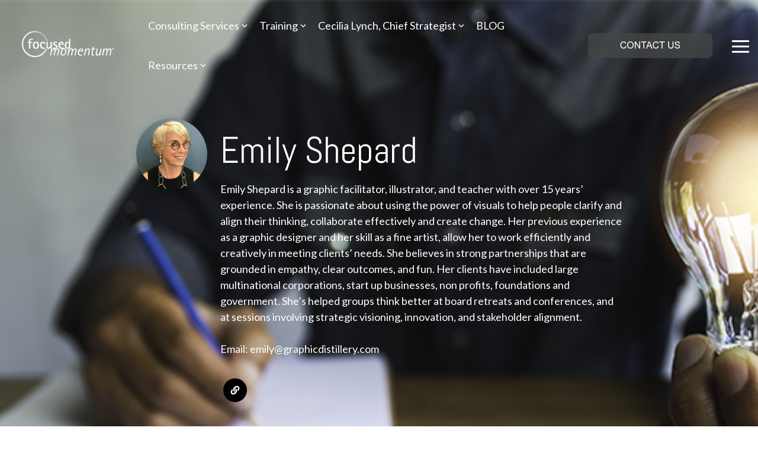

--- FILE ---
content_type: text/plain
request_url: https://www.google-analytics.com/j/collect?v=1&_v=j102&a=1552798730&t=pageview&_s=1&dl=https%3A%2F%2Fwww.focusedmomentum.com%2Fblog%2Fauthor%2Femily-shepard&ul=en-us%40posix&dt=Strategic%20Planning%20Thought%20Leadership%20%7C%20Emily%20Shepard&sr=1280x720&vp=1280x720&_u=IADAAEABAAAAACAAI~&jid=1320127474&gjid=1039517535&cid=852435605.1768820276&tid=UA-66887253-1&_gid=1768526435.1768820276&_r=1&_slc=1&z=4231736
body_size: -573
content:
2,cG-HJ7SQPEJVS